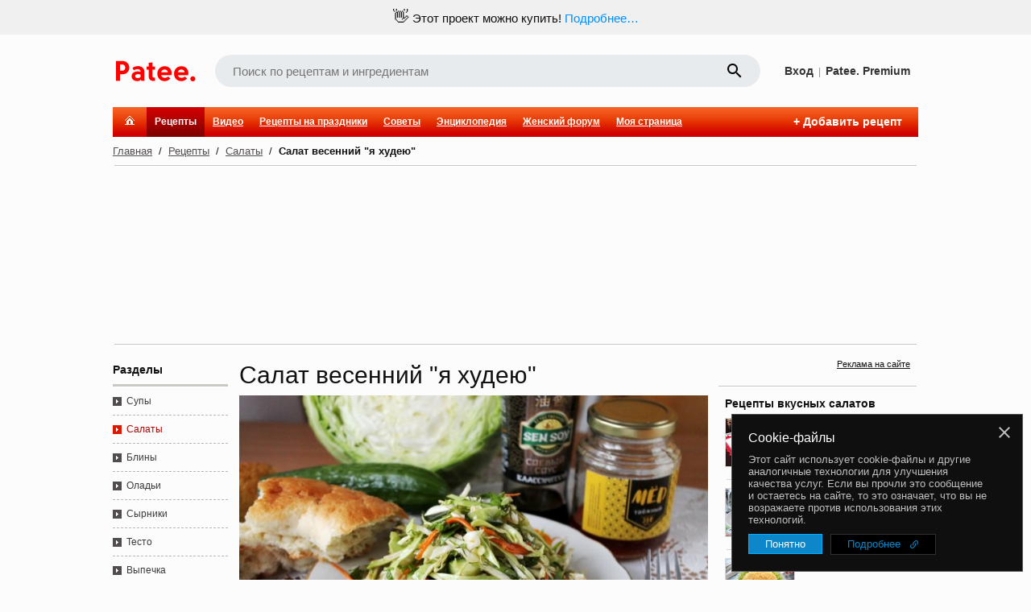

--- FILE ---
content_type: text/html; charset=utf-8
request_url: https://www.google.com/recaptcha/enterprise/anchor?ar=1&k=6LckmIUaAAAAACLx0ROb2PcgPDHPaHoHgHzCjbnB&co=aHR0cHM6Ly93d3cucGF0ZWUucnU6NDQz&hl=en&v=PoyoqOPhxBO7pBk68S4YbpHZ&size=invisible&anchor-ms=20000&execute-ms=30000&cb=3cud1cegtw15
body_size: 48780
content:
<!DOCTYPE HTML><html dir="ltr" lang="en"><head><meta http-equiv="Content-Type" content="text/html; charset=UTF-8">
<meta http-equiv="X-UA-Compatible" content="IE=edge">
<title>reCAPTCHA</title>
<style type="text/css">
/* cyrillic-ext */
@font-face {
  font-family: 'Roboto';
  font-style: normal;
  font-weight: 400;
  font-stretch: 100%;
  src: url(//fonts.gstatic.com/s/roboto/v48/KFO7CnqEu92Fr1ME7kSn66aGLdTylUAMa3GUBHMdazTgWw.woff2) format('woff2');
  unicode-range: U+0460-052F, U+1C80-1C8A, U+20B4, U+2DE0-2DFF, U+A640-A69F, U+FE2E-FE2F;
}
/* cyrillic */
@font-face {
  font-family: 'Roboto';
  font-style: normal;
  font-weight: 400;
  font-stretch: 100%;
  src: url(//fonts.gstatic.com/s/roboto/v48/KFO7CnqEu92Fr1ME7kSn66aGLdTylUAMa3iUBHMdazTgWw.woff2) format('woff2');
  unicode-range: U+0301, U+0400-045F, U+0490-0491, U+04B0-04B1, U+2116;
}
/* greek-ext */
@font-face {
  font-family: 'Roboto';
  font-style: normal;
  font-weight: 400;
  font-stretch: 100%;
  src: url(//fonts.gstatic.com/s/roboto/v48/KFO7CnqEu92Fr1ME7kSn66aGLdTylUAMa3CUBHMdazTgWw.woff2) format('woff2');
  unicode-range: U+1F00-1FFF;
}
/* greek */
@font-face {
  font-family: 'Roboto';
  font-style: normal;
  font-weight: 400;
  font-stretch: 100%;
  src: url(//fonts.gstatic.com/s/roboto/v48/KFO7CnqEu92Fr1ME7kSn66aGLdTylUAMa3-UBHMdazTgWw.woff2) format('woff2');
  unicode-range: U+0370-0377, U+037A-037F, U+0384-038A, U+038C, U+038E-03A1, U+03A3-03FF;
}
/* math */
@font-face {
  font-family: 'Roboto';
  font-style: normal;
  font-weight: 400;
  font-stretch: 100%;
  src: url(//fonts.gstatic.com/s/roboto/v48/KFO7CnqEu92Fr1ME7kSn66aGLdTylUAMawCUBHMdazTgWw.woff2) format('woff2');
  unicode-range: U+0302-0303, U+0305, U+0307-0308, U+0310, U+0312, U+0315, U+031A, U+0326-0327, U+032C, U+032F-0330, U+0332-0333, U+0338, U+033A, U+0346, U+034D, U+0391-03A1, U+03A3-03A9, U+03B1-03C9, U+03D1, U+03D5-03D6, U+03F0-03F1, U+03F4-03F5, U+2016-2017, U+2034-2038, U+203C, U+2040, U+2043, U+2047, U+2050, U+2057, U+205F, U+2070-2071, U+2074-208E, U+2090-209C, U+20D0-20DC, U+20E1, U+20E5-20EF, U+2100-2112, U+2114-2115, U+2117-2121, U+2123-214F, U+2190, U+2192, U+2194-21AE, U+21B0-21E5, U+21F1-21F2, U+21F4-2211, U+2213-2214, U+2216-22FF, U+2308-230B, U+2310, U+2319, U+231C-2321, U+2336-237A, U+237C, U+2395, U+239B-23B7, U+23D0, U+23DC-23E1, U+2474-2475, U+25AF, U+25B3, U+25B7, U+25BD, U+25C1, U+25CA, U+25CC, U+25FB, U+266D-266F, U+27C0-27FF, U+2900-2AFF, U+2B0E-2B11, U+2B30-2B4C, U+2BFE, U+3030, U+FF5B, U+FF5D, U+1D400-1D7FF, U+1EE00-1EEFF;
}
/* symbols */
@font-face {
  font-family: 'Roboto';
  font-style: normal;
  font-weight: 400;
  font-stretch: 100%;
  src: url(//fonts.gstatic.com/s/roboto/v48/KFO7CnqEu92Fr1ME7kSn66aGLdTylUAMaxKUBHMdazTgWw.woff2) format('woff2');
  unicode-range: U+0001-000C, U+000E-001F, U+007F-009F, U+20DD-20E0, U+20E2-20E4, U+2150-218F, U+2190, U+2192, U+2194-2199, U+21AF, U+21E6-21F0, U+21F3, U+2218-2219, U+2299, U+22C4-22C6, U+2300-243F, U+2440-244A, U+2460-24FF, U+25A0-27BF, U+2800-28FF, U+2921-2922, U+2981, U+29BF, U+29EB, U+2B00-2BFF, U+4DC0-4DFF, U+FFF9-FFFB, U+10140-1018E, U+10190-1019C, U+101A0, U+101D0-101FD, U+102E0-102FB, U+10E60-10E7E, U+1D2C0-1D2D3, U+1D2E0-1D37F, U+1F000-1F0FF, U+1F100-1F1AD, U+1F1E6-1F1FF, U+1F30D-1F30F, U+1F315, U+1F31C, U+1F31E, U+1F320-1F32C, U+1F336, U+1F378, U+1F37D, U+1F382, U+1F393-1F39F, U+1F3A7-1F3A8, U+1F3AC-1F3AF, U+1F3C2, U+1F3C4-1F3C6, U+1F3CA-1F3CE, U+1F3D4-1F3E0, U+1F3ED, U+1F3F1-1F3F3, U+1F3F5-1F3F7, U+1F408, U+1F415, U+1F41F, U+1F426, U+1F43F, U+1F441-1F442, U+1F444, U+1F446-1F449, U+1F44C-1F44E, U+1F453, U+1F46A, U+1F47D, U+1F4A3, U+1F4B0, U+1F4B3, U+1F4B9, U+1F4BB, U+1F4BF, U+1F4C8-1F4CB, U+1F4D6, U+1F4DA, U+1F4DF, U+1F4E3-1F4E6, U+1F4EA-1F4ED, U+1F4F7, U+1F4F9-1F4FB, U+1F4FD-1F4FE, U+1F503, U+1F507-1F50B, U+1F50D, U+1F512-1F513, U+1F53E-1F54A, U+1F54F-1F5FA, U+1F610, U+1F650-1F67F, U+1F687, U+1F68D, U+1F691, U+1F694, U+1F698, U+1F6AD, U+1F6B2, U+1F6B9-1F6BA, U+1F6BC, U+1F6C6-1F6CF, U+1F6D3-1F6D7, U+1F6E0-1F6EA, U+1F6F0-1F6F3, U+1F6F7-1F6FC, U+1F700-1F7FF, U+1F800-1F80B, U+1F810-1F847, U+1F850-1F859, U+1F860-1F887, U+1F890-1F8AD, U+1F8B0-1F8BB, U+1F8C0-1F8C1, U+1F900-1F90B, U+1F93B, U+1F946, U+1F984, U+1F996, U+1F9E9, U+1FA00-1FA6F, U+1FA70-1FA7C, U+1FA80-1FA89, U+1FA8F-1FAC6, U+1FACE-1FADC, U+1FADF-1FAE9, U+1FAF0-1FAF8, U+1FB00-1FBFF;
}
/* vietnamese */
@font-face {
  font-family: 'Roboto';
  font-style: normal;
  font-weight: 400;
  font-stretch: 100%;
  src: url(//fonts.gstatic.com/s/roboto/v48/KFO7CnqEu92Fr1ME7kSn66aGLdTylUAMa3OUBHMdazTgWw.woff2) format('woff2');
  unicode-range: U+0102-0103, U+0110-0111, U+0128-0129, U+0168-0169, U+01A0-01A1, U+01AF-01B0, U+0300-0301, U+0303-0304, U+0308-0309, U+0323, U+0329, U+1EA0-1EF9, U+20AB;
}
/* latin-ext */
@font-face {
  font-family: 'Roboto';
  font-style: normal;
  font-weight: 400;
  font-stretch: 100%;
  src: url(//fonts.gstatic.com/s/roboto/v48/KFO7CnqEu92Fr1ME7kSn66aGLdTylUAMa3KUBHMdazTgWw.woff2) format('woff2');
  unicode-range: U+0100-02BA, U+02BD-02C5, U+02C7-02CC, U+02CE-02D7, U+02DD-02FF, U+0304, U+0308, U+0329, U+1D00-1DBF, U+1E00-1E9F, U+1EF2-1EFF, U+2020, U+20A0-20AB, U+20AD-20C0, U+2113, U+2C60-2C7F, U+A720-A7FF;
}
/* latin */
@font-face {
  font-family: 'Roboto';
  font-style: normal;
  font-weight: 400;
  font-stretch: 100%;
  src: url(//fonts.gstatic.com/s/roboto/v48/KFO7CnqEu92Fr1ME7kSn66aGLdTylUAMa3yUBHMdazQ.woff2) format('woff2');
  unicode-range: U+0000-00FF, U+0131, U+0152-0153, U+02BB-02BC, U+02C6, U+02DA, U+02DC, U+0304, U+0308, U+0329, U+2000-206F, U+20AC, U+2122, U+2191, U+2193, U+2212, U+2215, U+FEFF, U+FFFD;
}
/* cyrillic-ext */
@font-face {
  font-family: 'Roboto';
  font-style: normal;
  font-weight: 500;
  font-stretch: 100%;
  src: url(//fonts.gstatic.com/s/roboto/v48/KFO7CnqEu92Fr1ME7kSn66aGLdTylUAMa3GUBHMdazTgWw.woff2) format('woff2');
  unicode-range: U+0460-052F, U+1C80-1C8A, U+20B4, U+2DE0-2DFF, U+A640-A69F, U+FE2E-FE2F;
}
/* cyrillic */
@font-face {
  font-family: 'Roboto';
  font-style: normal;
  font-weight: 500;
  font-stretch: 100%;
  src: url(//fonts.gstatic.com/s/roboto/v48/KFO7CnqEu92Fr1ME7kSn66aGLdTylUAMa3iUBHMdazTgWw.woff2) format('woff2');
  unicode-range: U+0301, U+0400-045F, U+0490-0491, U+04B0-04B1, U+2116;
}
/* greek-ext */
@font-face {
  font-family: 'Roboto';
  font-style: normal;
  font-weight: 500;
  font-stretch: 100%;
  src: url(//fonts.gstatic.com/s/roboto/v48/KFO7CnqEu92Fr1ME7kSn66aGLdTylUAMa3CUBHMdazTgWw.woff2) format('woff2');
  unicode-range: U+1F00-1FFF;
}
/* greek */
@font-face {
  font-family: 'Roboto';
  font-style: normal;
  font-weight: 500;
  font-stretch: 100%;
  src: url(//fonts.gstatic.com/s/roboto/v48/KFO7CnqEu92Fr1ME7kSn66aGLdTylUAMa3-UBHMdazTgWw.woff2) format('woff2');
  unicode-range: U+0370-0377, U+037A-037F, U+0384-038A, U+038C, U+038E-03A1, U+03A3-03FF;
}
/* math */
@font-face {
  font-family: 'Roboto';
  font-style: normal;
  font-weight: 500;
  font-stretch: 100%;
  src: url(//fonts.gstatic.com/s/roboto/v48/KFO7CnqEu92Fr1ME7kSn66aGLdTylUAMawCUBHMdazTgWw.woff2) format('woff2');
  unicode-range: U+0302-0303, U+0305, U+0307-0308, U+0310, U+0312, U+0315, U+031A, U+0326-0327, U+032C, U+032F-0330, U+0332-0333, U+0338, U+033A, U+0346, U+034D, U+0391-03A1, U+03A3-03A9, U+03B1-03C9, U+03D1, U+03D5-03D6, U+03F0-03F1, U+03F4-03F5, U+2016-2017, U+2034-2038, U+203C, U+2040, U+2043, U+2047, U+2050, U+2057, U+205F, U+2070-2071, U+2074-208E, U+2090-209C, U+20D0-20DC, U+20E1, U+20E5-20EF, U+2100-2112, U+2114-2115, U+2117-2121, U+2123-214F, U+2190, U+2192, U+2194-21AE, U+21B0-21E5, U+21F1-21F2, U+21F4-2211, U+2213-2214, U+2216-22FF, U+2308-230B, U+2310, U+2319, U+231C-2321, U+2336-237A, U+237C, U+2395, U+239B-23B7, U+23D0, U+23DC-23E1, U+2474-2475, U+25AF, U+25B3, U+25B7, U+25BD, U+25C1, U+25CA, U+25CC, U+25FB, U+266D-266F, U+27C0-27FF, U+2900-2AFF, U+2B0E-2B11, U+2B30-2B4C, U+2BFE, U+3030, U+FF5B, U+FF5D, U+1D400-1D7FF, U+1EE00-1EEFF;
}
/* symbols */
@font-face {
  font-family: 'Roboto';
  font-style: normal;
  font-weight: 500;
  font-stretch: 100%;
  src: url(//fonts.gstatic.com/s/roboto/v48/KFO7CnqEu92Fr1ME7kSn66aGLdTylUAMaxKUBHMdazTgWw.woff2) format('woff2');
  unicode-range: U+0001-000C, U+000E-001F, U+007F-009F, U+20DD-20E0, U+20E2-20E4, U+2150-218F, U+2190, U+2192, U+2194-2199, U+21AF, U+21E6-21F0, U+21F3, U+2218-2219, U+2299, U+22C4-22C6, U+2300-243F, U+2440-244A, U+2460-24FF, U+25A0-27BF, U+2800-28FF, U+2921-2922, U+2981, U+29BF, U+29EB, U+2B00-2BFF, U+4DC0-4DFF, U+FFF9-FFFB, U+10140-1018E, U+10190-1019C, U+101A0, U+101D0-101FD, U+102E0-102FB, U+10E60-10E7E, U+1D2C0-1D2D3, U+1D2E0-1D37F, U+1F000-1F0FF, U+1F100-1F1AD, U+1F1E6-1F1FF, U+1F30D-1F30F, U+1F315, U+1F31C, U+1F31E, U+1F320-1F32C, U+1F336, U+1F378, U+1F37D, U+1F382, U+1F393-1F39F, U+1F3A7-1F3A8, U+1F3AC-1F3AF, U+1F3C2, U+1F3C4-1F3C6, U+1F3CA-1F3CE, U+1F3D4-1F3E0, U+1F3ED, U+1F3F1-1F3F3, U+1F3F5-1F3F7, U+1F408, U+1F415, U+1F41F, U+1F426, U+1F43F, U+1F441-1F442, U+1F444, U+1F446-1F449, U+1F44C-1F44E, U+1F453, U+1F46A, U+1F47D, U+1F4A3, U+1F4B0, U+1F4B3, U+1F4B9, U+1F4BB, U+1F4BF, U+1F4C8-1F4CB, U+1F4D6, U+1F4DA, U+1F4DF, U+1F4E3-1F4E6, U+1F4EA-1F4ED, U+1F4F7, U+1F4F9-1F4FB, U+1F4FD-1F4FE, U+1F503, U+1F507-1F50B, U+1F50D, U+1F512-1F513, U+1F53E-1F54A, U+1F54F-1F5FA, U+1F610, U+1F650-1F67F, U+1F687, U+1F68D, U+1F691, U+1F694, U+1F698, U+1F6AD, U+1F6B2, U+1F6B9-1F6BA, U+1F6BC, U+1F6C6-1F6CF, U+1F6D3-1F6D7, U+1F6E0-1F6EA, U+1F6F0-1F6F3, U+1F6F7-1F6FC, U+1F700-1F7FF, U+1F800-1F80B, U+1F810-1F847, U+1F850-1F859, U+1F860-1F887, U+1F890-1F8AD, U+1F8B0-1F8BB, U+1F8C0-1F8C1, U+1F900-1F90B, U+1F93B, U+1F946, U+1F984, U+1F996, U+1F9E9, U+1FA00-1FA6F, U+1FA70-1FA7C, U+1FA80-1FA89, U+1FA8F-1FAC6, U+1FACE-1FADC, U+1FADF-1FAE9, U+1FAF0-1FAF8, U+1FB00-1FBFF;
}
/* vietnamese */
@font-face {
  font-family: 'Roboto';
  font-style: normal;
  font-weight: 500;
  font-stretch: 100%;
  src: url(//fonts.gstatic.com/s/roboto/v48/KFO7CnqEu92Fr1ME7kSn66aGLdTylUAMa3OUBHMdazTgWw.woff2) format('woff2');
  unicode-range: U+0102-0103, U+0110-0111, U+0128-0129, U+0168-0169, U+01A0-01A1, U+01AF-01B0, U+0300-0301, U+0303-0304, U+0308-0309, U+0323, U+0329, U+1EA0-1EF9, U+20AB;
}
/* latin-ext */
@font-face {
  font-family: 'Roboto';
  font-style: normal;
  font-weight: 500;
  font-stretch: 100%;
  src: url(//fonts.gstatic.com/s/roboto/v48/KFO7CnqEu92Fr1ME7kSn66aGLdTylUAMa3KUBHMdazTgWw.woff2) format('woff2');
  unicode-range: U+0100-02BA, U+02BD-02C5, U+02C7-02CC, U+02CE-02D7, U+02DD-02FF, U+0304, U+0308, U+0329, U+1D00-1DBF, U+1E00-1E9F, U+1EF2-1EFF, U+2020, U+20A0-20AB, U+20AD-20C0, U+2113, U+2C60-2C7F, U+A720-A7FF;
}
/* latin */
@font-face {
  font-family: 'Roboto';
  font-style: normal;
  font-weight: 500;
  font-stretch: 100%;
  src: url(//fonts.gstatic.com/s/roboto/v48/KFO7CnqEu92Fr1ME7kSn66aGLdTylUAMa3yUBHMdazQ.woff2) format('woff2');
  unicode-range: U+0000-00FF, U+0131, U+0152-0153, U+02BB-02BC, U+02C6, U+02DA, U+02DC, U+0304, U+0308, U+0329, U+2000-206F, U+20AC, U+2122, U+2191, U+2193, U+2212, U+2215, U+FEFF, U+FFFD;
}
/* cyrillic-ext */
@font-face {
  font-family: 'Roboto';
  font-style: normal;
  font-weight: 900;
  font-stretch: 100%;
  src: url(//fonts.gstatic.com/s/roboto/v48/KFO7CnqEu92Fr1ME7kSn66aGLdTylUAMa3GUBHMdazTgWw.woff2) format('woff2');
  unicode-range: U+0460-052F, U+1C80-1C8A, U+20B4, U+2DE0-2DFF, U+A640-A69F, U+FE2E-FE2F;
}
/* cyrillic */
@font-face {
  font-family: 'Roboto';
  font-style: normal;
  font-weight: 900;
  font-stretch: 100%;
  src: url(//fonts.gstatic.com/s/roboto/v48/KFO7CnqEu92Fr1ME7kSn66aGLdTylUAMa3iUBHMdazTgWw.woff2) format('woff2');
  unicode-range: U+0301, U+0400-045F, U+0490-0491, U+04B0-04B1, U+2116;
}
/* greek-ext */
@font-face {
  font-family: 'Roboto';
  font-style: normal;
  font-weight: 900;
  font-stretch: 100%;
  src: url(//fonts.gstatic.com/s/roboto/v48/KFO7CnqEu92Fr1ME7kSn66aGLdTylUAMa3CUBHMdazTgWw.woff2) format('woff2');
  unicode-range: U+1F00-1FFF;
}
/* greek */
@font-face {
  font-family: 'Roboto';
  font-style: normal;
  font-weight: 900;
  font-stretch: 100%;
  src: url(//fonts.gstatic.com/s/roboto/v48/KFO7CnqEu92Fr1ME7kSn66aGLdTylUAMa3-UBHMdazTgWw.woff2) format('woff2');
  unicode-range: U+0370-0377, U+037A-037F, U+0384-038A, U+038C, U+038E-03A1, U+03A3-03FF;
}
/* math */
@font-face {
  font-family: 'Roboto';
  font-style: normal;
  font-weight: 900;
  font-stretch: 100%;
  src: url(//fonts.gstatic.com/s/roboto/v48/KFO7CnqEu92Fr1ME7kSn66aGLdTylUAMawCUBHMdazTgWw.woff2) format('woff2');
  unicode-range: U+0302-0303, U+0305, U+0307-0308, U+0310, U+0312, U+0315, U+031A, U+0326-0327, U+032C, U+032F-0330, U+0332-0333, U+0338, U+033A, U+0346, U+034D, U+0391-03A1, U+03A3-03A9, U+03B1-03C9, U+03D1, U+03D5-03D6, U+03F0-03F1, U+03F4-03F5, U+2016-2017, U+2034-2038, U+203C, U+2040, U+2043, U+2047, U+2050, U+2057, U+205F, U+2070-2071, U+2074-208E, U+2090-209C, U+20D0-20DC, U+20E1, U+20E5-20EF, U+2100-2112, U+2114-2115, U+2117-2121, U+2123-214F, U+2190, U+2192, U+2194-21AE, U+21B0-21E5, U+21F1-21F2, U+21F4-2211, U+2213-2214, U+2216-22FF, U+2308-230B, U+2310, U+2319, U+231C-2321, U+2336-237A, U+237C, U+2395, U+239B-23B7, U+23D0, U+23DC-23E1, U+2474-2475, U+25AF, U+25B3, U+25B7, U+25BD, U+25C1, U+25CA, U+25CC, U+25FB, U+266D-266F, U+27C0-27FF, U+2900-2AFF, U+2B0E-2B11, U+2B30-2B4C, U+2BFE, U+3030, U+FF5B, U+FF5D, U+1D400-1D7FF, U+1EE00-1EEFF;
}
/* symbols */
@font-face {
  font-family: 'Roboto';
  font-style: normal;
  font-weight: 900;
  font-stretch: 100%;
  src: url(//fonts.gstatic.com/s/roboto/v48/KFO7CnqEu92Fr1ME7kSn66aGLdTylUAMaxKUBHMdazTgWw.woff2) format('woff2');
  unicode-range: U+0001-000C, U+000E-001F, U+007F-009F, U+20DD-20E0, U+20E2-20E4, U+2150-218F, U+2190, U+2192, U+2194-2199, U+21AF, U+21E6-21F0, U+21F3, U+2218-2219, U+2299, U+22C4-22C6, U+2300-243F, U+2440-244A, U+2460-24FF, U+25A0-27BF, U+2800-28FF, U+2921-2922, U+2981, U+29BF, U+29EB, U+2B00-2BFF, U+4DC0-4DFF, U+FFF9-FFFB, U+10140-1018E, U+10190-1019C, U+101A0, U+101D0-101FD, U+102E0-102FB, U+10E60-10E7E, U+1D2C0-1D2D3, U+1D2E0-1D37F, U+1F000-1F0FF, U+1F100-1F1AD, U+1F1E6-1F1FF, U+1F30D-1F30F, U+1F315, U+1F31C, U+1F31E, U+1F320-1F32C, U+1F336, U+1F378, U+1F37D, U+1F382, U+1F393-1F39F, U+1F3A7-1F3A8, U+1F3AC-1F3AF, U+1F3C2, U+1F3C4-1F3C6, U+1F3CA-1F3CE, U+1F3D4-1F3E0, U+1F3ED, U+1F3F1-1F3F3, U+1F3F5-1F3F7, U+1F408, U+1F415, U+1F41F, U+1F426, U+1F43F, U+1F441-1F442, U+1F444, U+1F446-1F449, U+1F44C-1F44E, U+1F453, U+1F46A, U+1F47D, U+1F4A3, U+1F4B0, U+1F4B3, U+1F4B9, U+1F4BB, U+1F4BF, U+1F4C8-1F4CB, U+1F4D6, U+1F4DA, U+1F4DF, U+1F4E3-1F4E6, U+1F4EA-1F4ED, U+1F4F7, U+1F4F9-1F4FB, U+1F4FD-1F4FE, U+1F503, U+1F507-1F50B, U+1F50D, U+1F512-1F513, U+1F53E-1F54A, U+1F54F-1F5FA, U+1F610, U+1F650-1F67F, U+1F687, U+1F68D, U+1F691, U+1F694, U+1F698, U+1F6AD, U+1F6B2, U+1F6B9-1F6BA, U+1F6BC, U+1F6C6-1F6CF, U+1F6D3-1F6D7, U+1F6E0-1F6EA, U+1F6F0-1F6F3, U+1F6F7-1F6FC, U+1F700-1F7FF, U+1F800-1F80B, U+1F810-1F847, U+1F850-1F859, U+1F860-1F887, U+1F890-1F8AD, U+1F8B0-1F8BB, U+1F8C0-1F8C1, U+1F900-1F90B, U+1F93B, U+1F946, U+1F984, U+1F996, U+1F9E9, U+1FA00-1FA6F, U+1FA70-1FA7C, U+1FA80-1FA89, U+1FA8F-1FAC6, U+1FACE-1FADC, U+1FADF-1FAE9, U+1FAF0-1FAF8, U+1FB00-1FBFF;
}
/* vietnamese */
@font-face {
  font-family: 'Roboto';
  font-style: normal;
  font-weight: 900;
  font-stretch: 100%;
  src: url(//fonts.gstatic.com/s/roboto/v48/KFO7CnqEu92Fr1ME7kSn66aGLdTylUAMa3OUBHMdazTgWw.woff2) format('woff2');
  unicode-range: U+0102-0103, U+0110-0111, U+0128-0129, U+0168-0169, U+01A0-01A1, U+01AF-01B0, U+0300-0301, U+0303-0304, U+0308-0309, U+0323, U+0329, U+1EA0-1EF9, U+20AB;
}
/* latin-ext */
@font-face {
  font-family: 'Roboto';
  font-style: normal;
  font-weight: 900;
  font-stretch: 100%;
  src: url(//fonts.gstatic.com/s/roboto/v48/KFO7CnqEu92Fr1ME7kSn66aGLdTylUAMa3KUBHMdazTgWw.woff2) format('woff2');
  unicode-range: U+0100-02BA, U+02BD-02C5, U+02C7-02CC, U+02CE-02D7, U+02DD-02FF, U+0304, U+0308, U+0329, U+1D00-1DBF, U+1E00-1E9F, U+1EF2-1EFF, U+2020, U+20A0-20AB, U+20AD-20C0, U+2113, U+2C60-2C7F, U+A720-A7FF;
}
/* latin */
@font-face {
  font-family: 'Roboto';
  font-style: normal;
  font-weight: 900;
  font-stretch: 100%;
  src: url(//fonts.gstatic.com/s/roboto/v48/KFO7CnqEu92Fr1ME7kSn66aGLdTylUAMa3yUBHMdazQ.woff2) format('woff2');
  unicode-range: U+0000-00FF, U+0131, U+0152-0153, U+02BB-02BC, U+02C6, U+02DA, U+02DC, U+0304, U+0308, U+0329, U+2000-206F, U+20AC, U+2122, U+2191, U+2193, U+2212, U+2215, U+FEFF, U+FFFD;
}

</style>
<link rel="stylesheet" type="text/css" href="https://www.gstatic.com/recaptcha/releases/PoyoqOPhxBO7pBk68S4YbpHZ/styles__ltr.css">
<script nonce="cykNIlYbjs7sZo6WhocMEg" type="text/javascript">window['__recaptcha_api'] = 'https://www.google.com/recaptcha/enterprise/';</script>
<script type="text/javascript" src="https://www.gstatic.com/recaptcha/releases/PoyoqOPhxBO7pBk68S4YbpHZ/recaptcha__en.js" nonce="cykNIlYbjs7sZo6WhocMEg">
      
    </script></head>
<body><div id="rc-anchor-alert" class="rc-anchor-alert"></div>
<input type="hidden" id="recaptcha-token" value="[base64]">
<script type="text/javascript" nonce="cykNIlYbjs7sZo6WhocMEg">
      recaptcha.anchor.Main.init("[\x22ainput\x22,[\x22bgdata\x22,\x22\x22,\[base64]/[base64]/[base64]/[base64]/[base64]/UltsKytdPUU6KEU8MjA0OD9SW2wrK109RT4+NnwxOTI6KChFJjY0NTEyKT09NTUyOTYmJk0rMTxjLmxlbmd0aCYmKGMuY2hhckNvZGVBdChNKzEpJjY0NTEyKT09NTYzMjA/[base64]/[base64]/[base64]/[base64]/[base64]/[base64]/[base64]\x22,\[base64]\\u003d\x22,\x22aDzDhRIUw7h8w77DvMKwAcOATwcpw7zCnmdww7HDgsOqwozCrkErfQPCgcKEw5ZuBXZWMcKHFB9jw7lxwpwpYnnDusOzMMO5wrh9w4hgwqc1w5pKwownw4/CrUnCnGogAMOAOxkoacOEK8O+AQTCtS4BH1dFNTclF8K+wp9qw48KwpDDtsOhL8KoNsOsw4rCoMOHbETDqcKRw7vDhAw0wp5mw5nCpcKgPMKfDsOEPwBewrVgdsONDn8gwpjDqRLDknJ5wrpFCCDDmsKhAXVvPCfDg8OGwr0fL8KGw5rCrMOLw4zDrScbVm/CuMK8wrLDvE4/woPDmsOpwoQnwpbDssKhwrbClMKiVT4DwpbChlHDmHoiwqvCjcKzwpY/FsKjw5dcK8KqwrMMF8KvwqDCpcKPXMOkFcKUw5nCnUrDhcK3w6onRcOrKsK/[base64]/[base64]/WDrCo8KnwoIqwrB3wqrClsKYw5rDiklzazB9w6JFG3wFRCPDmcKwwqt4cENWc3ohwr3CnH3Dk3zDlhTCpj/Do8K7QCoFw6nDnh1Uw53Cv8OYAhPDlcOXeMK7wox3SsKWw5BVOBXDrm7DnXHDoFpXwrxFw6crZ8KVw7kfwppPMhVXw6vCtjnDsWEvw6xqUCnClcKgfDIJwowsS8OaacOgwp3DucKqU11swrg1wr0oAcO9w5I9HsK/w5tfT8Kfwo1JVsOiwpwrPsK8F8OXDsKnC8OdTsOsISHCgcKyw79FwrfDqiPChETCiMK8woE0e0khJ2PCg8OEwrjDlhzChsK1SMKAERACWsKKwrtOAMO3wqwWXMO7wqZBS8OREsO0w5YFL8K9GcOkwp7Cl258w64GT2nDnnfCi8KNwo/DnHYLIAzDocOuwqUJw5XCmsOww7bDu3fClRUtFEoiH8OOwqtPeMOPw6TCt8OfT8KJKMKLwpMLwoDDiXXChcKQeF4XPiTDisKwB8OiwqLDlcKdahfCnDPDk0JAw4jCjsOew7IHwqfCoyXDkn/DjxBIUkwqO8KmZsO3cMOFw5Aywo1aDSTDvFUGw5trVlXDhcObwrZtQMKMwrk/[base64]/Cp8Klwrdbw4R4wrQ/[base64]/DvRjDn8KEw47DgsOoFcO5w6bDosOgwpjCizg5wostK8KMwqFCwopTw4HDi8O/FVDCgFXCmghzwpsJF8Ouwp/DuMKyX8OFw5PCtsKww5xLVAXDrsKnwonClMODYFfDiFlxwoTDjnYhwpHCpi/CvlV7YFxhcMKBOR1KQk7DhULCs8Ojw6rCocOuD1PCtxHColcSdC7CkMO4w7VGw519wqlxwrJeNgXChlbDgcOQRcO1A8K2dxw+wp/CulFYwp7CrGjCmsKeScOuRS/[base64]/woBSwr0wU8KLwrzCmMOowpYIIMKkWcOzKzrDtcK+wqnDosKiwpfCml57KsKswrrCu1M2w5PDosOOUMOvw6vCnsOVQG4Uw5DCpSdSwq7CksKpJ0cwUsKgQ2XDhMKDwp/DnhwHOsK+LCPCpsKzWC8dasOETUJLw5fCh2s5w5ltIV7Dm8Kow7fDjMONw77DocOVcsOPw6rCscKSU8KNw5PDhsKowoDDhWQ7EsOAw5XDn8OIw7oaCCYpVcOWw6XDsjltw4xRwqPDrVdfwoLDnSbCssK/w7fDt8OvwqLCk8KPU8OJIcKldMKbw793wptCwrFEwqjCkcKFw4ElesKoSDPCkT3CjjXDhcKawpXChU3CvMKzV2VxPg3CvzLDq8OMIMKQeVHCg8KRBHQnfMORZljCqsKUI8Oaw6geemMAw5nDisKvwqHDtxYwwoLDs8KOO8Kie8OrXjnDo3ZpXj/[base64]/wo9XLTnDuzoXwoTCpMKzw4lQTsK5TRDDkD3DoMOjw68zdcKew4RsBcOlwpbDocOzw6jCocKbw54Pwo5wScOZwogPwrvChmZ1GsKTw4DCtSJewp3ChsOVFCtpw7tkwpLClMKAwrZMAcKDwrYkwqTDl8OKBsKQRMOqw5BNXQDCrcOxwoxgIz7CnDfCp3ZNw5/Dt2lvwq3Cu8ORJsK3NzMDwrfDhMKtIRTDosKhJVXDnkbDrz/Dgg91VMKVGcKOTMOYw4l5wqkOwr/[base64]/DrMKJw705Ui8ywrMFw43CrsKxUcKGwovDtcK/w7QKw6XCgcOUwpcxJ8KlwqIEw47ChyACEh8Bw6jDkmMCw6/CjMKkHsOGwp5fKsOPcsO4wokjwpfDkMOZwobDiTXDoAPDrQrDnCLCmMOHXG3DscOHwoRZZE7DgAjCpWbCiRXDix8JwoLClcKxOHAfwpQsw7vDj8ORwrMXHMKhFcKpw7UZwo1aQsK7w7/[base64]/[base64]/EjTDmMKyw4d6NMOfwr3DuUhhBsOLwrPCo8OOwqXDqQ8vVsKSGsKlwoY8J1ckw7MHwpzDqMKMwrc+f2fChUPDosKfw5JpwpZZwqHCigJXHsOvTAhowoHDoWXDu8Ovw4FnwpTCi8OmKmB1RMOKw57DvsKRZsKGw6Zhw4hww7l+NsOyw43Cm8ORw4/Cv8OYwqcgBMOWMGLCgyFpwr9mw51LAsKZAg1TJyDDqMK8YgZrPmBDwq0GwrLCmzjCm3VZwpMmL8OzRsOxwrtlUcOdHEVBwovDnMKPcMOnwpnDiEh2MMKKw6TCq8OwfhTCpcOtRsOjwrvDsMKuPMKHUsO6w5TDgEAaw4wfw6vCumFBWMOBSilzwq/CnwXCnMOhTcO7Q8OBw5HCvcOzZMKZwqbDmMOtwqoUWHAEwoTCssKXw65NbMO6e8Kiwpt/RcK1wpsQw6XDpMOMV8KMwqnCs8KbUCPDnFrDq8OTw7/[base64]/PlwhR1PCthHDosOVwp7CgMKYa1bCi3nDt8OqFsO7wpzCuUUSw684EMKzRC9cf8Kxw5YNwqPDpT1cLMKlMRNpw5rDs8KiwqXDvsKqwp/[base64]/CksOdw5LCgMOAw7LChMKlSFnDuMOBwrnDnsO+JxImw5h+FFJTIMOiPcODQsKKwqhpw6N5ORQRwoXDqVxKwqoDw5bCshw5wrHCksONwonCjTgDVgx7fAzCvsOgKzQ9wqhyScOJw6xLdMO4NcKWw4TCoiXDpcOhw7jCripbwq/DiyDCmsKbSsKpw6vCijpAw5lzQcOOwpQTXk3DuFAaMMOiwqvCq8OZw5LDtF9/wqZheHfDhTTCnFLDtMO0XAQow6HDusOAw4TDvMKzwpnCqcOEGw7CiMKJw5vDuFYRwr/Cl1nDt8Opd8K3wpvCjMKmVwHDs1/CicOjFsKrwpjCqjlgwrjCrMKlw7oxN8KXQWTCtMK0MkZ1w5rCjylIW8O6wqJYecKHw4lXwo4kw6USwqg+VcKhw6PDncOLwrrDhMKHA3/Ds3rDvVXChjNhwr3CuQ8GZ8KXw4Y/TMO5Py08X2JEW8KhwpHDlMKkwqfCrsKyCcKGDGsRaMOYeXsOwqXDtsOTw4bCoMOUw7Ifw6tCKcOfwqbDsSPDkSMkwqRMw4tpwovCo2MiAVZNwq4Bw6/Ct8K0RU4qVMOTw55rIGAEwqQ7woFTAks/[base64]/Chjgdw67CuMOIGT3Dk0vDpMKFw4/Du13DrVt6CsKScj/CkGfDq8OrwoYMRcK+MBNje8O4w7bCgQvCpMKaKMKAwrTDuMKBwod6V3XDsx/DjAovwr1dworDocO9w6XCgcOowovDrRZcUcKEQHorYmLDnHgAwrXDgEjCsGDCrsOSwoxUw6coM8OJesOlTsKEw5pkZVTDn8O3w41ZfsKjaTTCh8OrwqzCpcOyCjLCvDxdd8KtwrjDhEbCj3zDmSLDt8K/aMOowpF+DsOmWjZGGMOXw73DmcKGwrhYCGfDtMOVwqjDoHPDsxPDqgY1ZMO2EMKIw5PCs8O2wrXCqyvDjMOBGMKGJH7CpsKpwodqaVrDsibCtMKrWANbw5Bzw4Bpwolgw6nCoMO4XMOjw7bDoMOdbA4Rwo89w6MzQcO/K19vwph9wofCm8OjIw5+KcOlwovChcO/w7LCng4vKsOuK8KnTyQGVmbCo28Zw7LDicOUwrjChsKaw4fDmsK6wpgVwrvDhC8HwroMGR5JbcKHw6nDkCHCoRrCqXJ6wqrCrsO5N2rCmHtdTV/CkmXCmVJaw5tYw47DmMKTw5zDslLDuMKTw7zCqMKtw4JNNMO6OsO5F2B7N3lYfsK6w5J2w4B/woQvw70xw7JFwqwqw73Ds8ObACoUwpRvZiPDo8KZBsK8w7jCusKkGcOLCz/DjBPCp8KWYR7CvsKUwrfDrsOtS8KbWsO8J8KVUxzCrMKaVglowo9JOMOiw5IuwrzDu8KgMht7wqMnQMKifMOnHyTDvEvDo8KuPMKCUMOzT8KDQmV8wrApwoQ4w6lbcsKQw6TCt03DgMOQw53CksKMw4jCvsKqw5DCncKlw5/DhUpvdjFmc8Kgw5Q+PWnCpRzDljfDmcKxQMKkw78MLcKrEMKlccKXYklVMsOaLllvdTTDhCLCvh4vMsOHw4jDu8Otw7Q6TWrDkn47wqDDhj3Cp0ZPwoLDmcKKDhjDrE7CpMOgIzDDoF/CnMKyAMO7WMOtw6DDrsODwr0Pw5vCkcOfSSLDrB7CgFrCk0s4w4DDmk8uSXwTD8OcZ8Kww6jDgcKFH8OjwrQZNsOswprDnsKLw7nDk8KwwobCiwnCghLClEJOPXTDtW/[base64]/[base64]/[base64]/DoWrCpMO1LcOtwpRww5B8wp52w6Unw5UIw7TDn8KNcsK+wr3CmsK7DcKeWMK9PcKyVcOhw4PDjVRJw5MgwpZ4wpjClnvDp2bCvgTDmlnChiPChHAkOVkTwrDCvxfDksKDMi8QCCHDrsKqbD7Drh3DuDfCosKJw6jDmcKRMkvDkQ4owo88w7lTwo5HwqMNacKJCmAtAQ/CvcKGwrQkw6swFMKUwohtw5XCsW7Cp8KhKsKaw43Co8OpT8KewpjCr8OZc8OWdcOVw4XDnsOawoUAw7I8wr7DkkASwqnChSrDjsKhwrdVw47CjcOLU3LDvsOXPCXDvF/CrcKjLSvClcONw5XDt1o2woVcw75WEsKWDkoIWSsYw7Fywr3DtRx7T8OIIcONVsOtw7nCmMO1HyDCrMO3csKdCcKzwq80wr9+wq/CusOVw65WwozDqsKywqILwrbDsFLCkB0rwrcXwolyw4TDgnNab8ORw5XCrMOzE1ohHcKvw70gwoPCpWMgwpLDoMOCwoDCnsKrwqzCrcKaBsKFwp0Ywro/wo8Dw4DDvz4Fw7zCkgTDskjDsTdRZ8O2wpFew5QBVsKfwr/DtMKAeQvCjhkpSS7CusOxGsKZwrbCihTCr0JJY8KxwqhLw4h4DiwBw77DjsK+W8O+Y8OswrJNwq3CulHCiMK4ezDDlwjDt8Kjw4UzYGbDlUtTwpQqw6gxLVnDrcOow7RvB17CpcKLSwXDp0Qowp7CgQHCqE3CuigowrzDojDDogchK2Zow4fCkS/[base64]/DsxbChsKyW2/DicKbw7nDk8K+w6jDgsO6NhHCiG/DisONwpXCp8OXXcK3w4HDvVkyAE0bHMOCaUpgOcKsGcORJEV0w5jCj8O+dMKDfXoiwoDDtBASw4cyWcKrwqLCi30hw78OH8K1wr/CicOOw5bCkMKzKcKZSRRmMW3DksOvw6FFwoF0E0Qpwr7Ct3jDgMKRwozCtsOUwqjDmsOqwrEXBMKZelrDrBXDhcO6wpl8McKjIWrCiALDnMONw6jDrcKbQRvCq8KKGD/CsC05dMOhw7DCv8Ktw6VTIE1IN0vCuMKqwrszUMOQRGDDtMK0M1vCo8OmwqJEcsKGQMKJJsKae8OOwrVBwonCiV4EwqEcw7bDkQ8bwr3ClGMRwobDtH5MJsOUwrU+w53DnVPCumc8wr/ClcOPw7PCmcKkw5RqGW9eZF/CoDBwUcKnQVnDncKRQxJ4Q8OjwocdAwEFcsOuw67DtRbCuMONZsOYUMOxZMKkw7peXzoSey8yUi5wwqDDi299FwV8w4ppwpI5w7HDjHl/dD9EF0/DhMOdw6BpDjM0asKVwqfDvzzDtMO1CW3DuTZ1PiVdwoTChg86wqE5fg3CiMO7woXDqDLCmB3DgHQLwrHDk8KVw7diw7teWBfCkMK9w73CjMO2ecO/XcO+wq5WwosTXRfCkcKlwovChHMNe3jDrcOgS8KPwqdmw77CoRdnL8OVIcKVVEzCgUc/EWTDgVXDisOVwqA3dsKYYcKlw4REGcK7IsOhw4HDrVbCl8OVw4gRZMKvZSkpOMOJw6XCosKlw7rCkUVww45nwo7CjUQEL3Zdw6zChy7DtmgIZhw4KAtTw6XDlBZRJCBxWsKNw4gjw5LCi8O7ZcOOwrNCJsKdOsKNeGd4wrLDuS/Cq8O8wqjCvFbCvUnDlD5IVhkNTTYeb8KqwoBUwpl4FxgAwqfCugEdwqjDmnFowo1dFEnCjWguw4bCkcKGw4dxDGXCun7DqcOHN8KIwqzChkIBIsKkwpvDg8K3IUgmworCoMO8ZsOnwqXDtwvDoFISVsKLwqfDsMO1ZsKEwr0Mw54OJ3LCs8KnZDM/IgLCgnLDqMKlw6zCmsObw4jCu8ODasK7wo/CpRzDjyTCmE4mwpLCssO/[base64]/[base64]/MD3ClGw9wrdew4F9w5tECcOADAJNw4LCg8KTw4DCrAbClULCkDfClCTCnSV9RcOmBkFSC8KpwozDqwkQw4PCpSzDq8KlJMKZAkbDi8KYw7vCpj/Dqxd9w4rCvx5SVVFmw7xOEsKvMMKBw4TCpHDCu0bCvcK+VsKcMVl1SiNVw6nDp8OCwrHCkE9bGALDiQEONMOrTA9rUxHDs2jDqg5RwrFlwrpyVsKJwrg2w4NZwp09bsOHbjIWPgjDonfDtxJuBAJgAATDh8K/woo9w6TDrcKTw6VowqPDrcK1OQB/wrvClwrCpSxjccOLIMK/wpvCh8OQwpHCjsOgX3zDrsO7R1nDnyMYR1t1wqVXwrEnw7XCq8KOwrbCo8KtwoQZBBDCrlpNw43CqcKmeRVDw6t/wqB2w5bClcKww6rDn8OsRRxHwq4Tw7heNgDCmMO8w7Mnw7d1wpM9YB/DiMKWJScOJBrCmsK9Q8OFwoDDjsOZcMKbwogJG8KkwoQwwrjCqcKQdCddwq8Hwod6wpk6w63DoMKSf8Kdwow4WSXConEnw4AJNzcHwqshw5HDrsO6w7zDrcK0w6MFwrB/HFPDiMKowovDuE7CscORS8K8w47CtcKod8KXOMOMeDbDp8O1aULDgsO+AsOjNW7CocO8MsKewoxbQMKLw6fCgltOwpoLSA4awp3DjmPDssOHwqvDpcOVEA9Sw4zDlsOdw4rCk3rCuB9nwrZ2e8OibcORw5bDi8KHwr/[base64]/CnRvDjMKdf3gicBw2KC3CpcKgE8Orw5p8EMKcw5xkKX3CoAXClnLCp1zCtcOrXjnCpcOFAsKjw755dsKIK07Ck8KCDXwxfMKaZnNAw6Q1Q8K0T3bDj8OOwqLDhRUwcMOMVStsw70ww4/CssKFOcKIBMKNw4UHwrnDpsKgw4jDtFcgB8ONwoRKwonDq14iwpnDlDvCrcKowoM6wrTDkArDvwhiw5hxVcKrw5vCp3bDv8Kkwp/DjMOfw4QzCsOxwog/MMKKU8KpQ8KJwqLDsidZw65Jbh8qE0U+TizDhcK4LxrCssOYT8OBw4fCrB7DvMKOdkoHBMObQj9JaMOGNizDrQ8eA8KWw7PCrMK5EEfDrEPDmMO2wpjCpcKDbMKtw4TCgjnCusOhw4Fhwp43MT/CnWwxwoMmw4hiPR1owrLClsO2JMOcTgnDv2E3w5jDtMKaw5DCv0V8wrXCisKzVMKdWixxUkfDv1UET8KEwoPDmRMrOldvBwTClEnCqUQOwrEHDFXCowjCvEdzAcOPw6HCt1TDnMOIYXVDw6R/IHpKw7rCicO/w647woQmw71CwoDDnhsMRgrCjVYCbMKdBsK1wqzDoDrChAjCjgwafcOzwotMDjjCtMOawqXCiTLCnMOpw4nDjWROACXChyrDn8KowqRJw4/CrlRewrLDoEB5w7rDglYeOMKYQsO/IcKcwrd0w5HDosKVHFPDiBvDuSnClUzDn2nDtl/CsSLCnMKqLsKMF8K8OMKlQBzCu1RGwrzCtnIqNG0XNSXDhVvDtS/[base64]/DucOOUsKnw6bCt8K0w75gGcKkLMO9w6U/wrppw5Vpwqhmwq/DtsOcw7fDqGg4bMKKI8Ksw6NNwpPCqMK4w4oYWSZvw5/[base64]/woPCmsOqwqceKFJIw6LDnn3CusKRwpUcYcK0WMKwwrnDr2/[base64]/DnMKqw4PCmF7DnMK5wqZCZnVvwoF6w41GZ17Ch8Oiw7x3w68jHj7Dk8KJWcK8Zlovwo9VF0fDg8Kmw57Ds8KcT3XCsFrCv8KpQcOaEcKrw5bDncKIORMRwqTCjMKeV8K9QgvDvlzCkcKMw6YTD3XDgj/[base64]/UsOZa8Oww5Z0wobDglDDlMKbw5DCk1DCpsOsEW/Ci8KQMsK0MMOXw5TDqQRTNsKZwpzDlcOFN8KywqZPw7fClBQuw6AybsKgwqTCvcOyZMOzWWfCk08WeXhOdCXDgTTCicKyJ3Y4wqPDrFZawpDDj8OZw5/ClMOyPk7Cim7Dhx7DqHBgIcOYDTYDwrTDgsOoIsKGA2MzFMKlw6k8w5PDp8KeXcKGTGbDsz7CoMKMOcOeE8K/w5U4wq/CiBEwZsKUw68Uw5lJwqdew5B8w7MKwrHDicKtWVDDp0x5VwfCt0rDmD4KRzguw5Utw7TDsMKKwq8KesKXNQ1QGsOUMMKSDsK7wphIw49UFsOVDB5cwqHCuMKawoTDsDcJBn/CvUFiAsOYNWLCu3jCrmXCqsKEJsOOw53CnsKOfcOXdEPCjsO5wrl1wrE3aMOkwo3DtTvCt8KFdQxSwoUYwo/CkAHDmijDpAEjwr0XMVXCpcK+wpjDqsONEsO0w7zChHnDjThLPlnCqCR3YEx4w4XChsOZKcK/[base64]/DiXkmwprCmDdPZmHDrjHCuHjDisOPLcOjw4YbSSXDjz/CqBnCoDnDilUkwoh1wrxXw73CoSfDiBfCkMOiR1bDiGnDu8KQCsKaNCN8G3zDqycrwpfCkMOkw7nCnMOCwrfDqTXCpELDkG3DsT3CkcK+QsKWw4l0wo5pKnllwqDDlVF/w4NxHERqwpFnWsK4TxLCvVYTwoY2VcOiIcO3wpJCw7rCvsKqJcKoEcOkXnISw47ClcKhGG0bf8Kgwodrwq3DsSbCtk/DncKcw5M1VABQbysmw5VDw5gMw4Bxw5BqN1k8N0XChyUBw5l4w5ZTwqPCpcO3w4XCpwjCgMK/DWPDuzjDgcOMwptnwo9NHz3Cm8KgOilTdGhqJj/Dg2dKw6fDkMOaOMO6CcK0WD0gw7o9wpPDicO9wqhWPMOkwrh/ZcOpw78bw7kODxcXw6zCk8OgwpnCosKuOsOfw4odwq/DhsOywq9rw4YZw7XDsGotMBDDsMKBd8Kdw6l7T8OrdMK9WzPDp8OGblcsw5XCgcK1XsKiEznDpB/Cq8KRdsK4HsOrQ8Oswo1Xw47Djk92w70FUcOnwoPDp8KvfgR4wpPCnMO5dcONan4Aw4RJZMOGwoRCOcKTMsOKwpwtw6TDu28SfsKuJsKeaRnDsMKNBsOQw7jCp1MKKHoZMngnXS8Uw5/[base64]/FX17w4nDoMKhQXbCu3oqTzrCgX5hQsKpUcKZw4s0UFttwpEZw6rCqwfCgsK/woZ7aGjDosKDCHHCmCA9w5p2MRNrCDxQwq7DmMO4w7LChcKPwrjCk1rCh1p8P8O9wpFJesKfPGfChWA3wq3CrsKTwpvDsMOlw57DrCrCvy/[base64]/Dgl7CvMOUecKOSsKyw43Dh8OYw7QnwrTCvTLCisKVw7/Cq2/[base64]/[base64]/[base64]/[base64]/FMKtWcORw6zCoMKMw7vDqMKXBGIlLDdQw6XDqMOuJW/CigpPGsOjf8Obw4XCo8KpAMOxB8KxwpjDg8KBworDt8OneBRVw7wVwpM7Z8KLHMOmOMKVw6N4CsOuB0HCvw7CgsKYw6FXSE7CumPCtsKcPcKZCMOYHsK7w4BZOsK+TT8YWg/DiHrDmcKlw4cjEVTDoiFncAZBUlU9FsO9wrnCvcO7DcOiSxZuM1/CkMOFU8OdOsKSwqcnUcOcwpNDKsO4wpI9MwRRB3YfKmE0UcKgLFfCq0fCvAgRw6pcwp/ClcOqEUI1woZoTsKZwp/CoMK8w53CjcOEw7nDu8OPJcO+wo86wrfCtFPCgcKvNMOTecODbwDCnWFTw70eWsO7wrLDgGkDwrk+YMKdFQTDm8OEw5trwoHCvGgiw4LChllYw6LDsCMXwq0+w7t8BGHCkMKmAsOyw4giwo/[base64]/w7fCncKPwp4KwoHCm2R0EsKTRyXDtcKIOsOJwqIZw4Q2QlzDoMKHEwzCrWVAw7QxTcOvwrjDvTnClMKAwptJw57DkBoswr04w7DDvUzDg13DpMOywr/[base64]/Cj0jDkDk7w4zDjRrDpwvDisOvU8OERsO8X1A1wopkwr8FwqrDmg5Hbignwo9rKcOrHWAcwoTCvGMAQAHCkMOgccObw45CwrLCqcOAdMORw6DDsMKLJiHCgsKOJMOIw4/DsG5mw4Ipw5zDgMKvenIrwoLDojUiw7DDq2nCiUwJSWzCoMKiw7zCnypMw5rDtsKTKEtrw5/Dsn0Jwp7Dol1dw7PDhMKrNMKzwpNKwo0oQsOFMRfDvMO/acOZTBfDkk5gDmpvGlDDm0ljL3HDrcODLVk/w5pxwpQKG0poHcOvwpfCg0PCg8Kjbx3Cr8KIDXsNwo1Fwo83S8K2M8KiwoQXwp3DqsOGw5w7w7tvwp9qRhLCqSvCkMKxCHcsw7DCjjrCqMKNwrIyc8OEw7TDqiIwWMK1fF/CisOce8Oow5YcwqJpw6F6w7kEHMO/HDoLwpo3w6bCisKSF2x2w5zDo2AmGcOiw77CkMONwq0OcUbDmcKhe8OpQGDCjADCiF7CjcK6TgTDpivDsVTDssKLw5fCiUNJUW96XnENRMKBO8Kpw57DtHTCh0gIw4TCpFhIJkPDlCXDk8O5worCrGoSUsORwqkTw6c2wqPCscOdw5pGZ8ORFXYfwoc7w6/CtMKIQXQEICwww795woZYwrbCgVjDsMONwo8Bf8KtwpXCmFHCi0TDn8KiezvDuTdkAwPDvMKdcik5fjTDvMOdThhlTcO1w5VJHsOmwq7CgArCiEB/w6EhAEZjwpYlclXDlFXCtQfDocONw5nCvCw4HkfCiVwlw4nCk8K2Pm5zEkzCt0hSa8Orwo/Cp33DtxnDlMO7w63Dvy3CtEnCssOEwqvDk8KTGsOXwot2F2sgQUHCk0HCnWgFwpDCucOMdV8+ScKCw5bCnWHCjXNJwrrDlTBkYMKQE0/CnCPCi8K+GcObJxTDtcOicsKbOMKmw4XCt3EcLznDnmwawqF5wqHDjcKEU8KzEcKLPsOQw7PDssOYwpd2wrIqw7DDqk3DgjM/Q2Rnw6wQw5/CqzN4bWIqZTJkwqtodHtSLMOgwo7CgzvCgwQKSMK8w6N0wp0gw7vDu8Olwr05Bk7DoMKbJ1fCo0EiwqB6wrLCgMKqV8Kyw6p7worCg19rK8Olw5vDukfDpx/DvMK+w6ZPwqpuBHl6wo/[base64]/DjCfCpsKzwppvwrQGwr7CuyQAIXvCkH8gPMOJHF5rVMKzMMKEwr7DhsOsw7rDgAwlScOOwq3DksOsfgHCuBUPwqbDl8O3A8OMC1I6wo3DtHhhQzYvwqsfwpM+bcO6N8K8CRnDpMKDZ2fDqsOWGXvDnMOJGj1SGS8/[base64]/CvMK/wrFpwqPCvcOIRiEQK8Ktw5bCuMK1wrJlIU9aSRJxwofDq8K0wr7Do8OAX8O0HcOUwrjDosO7TktewrN6w7AwUVB2w5bCpjrClEtGbcOyw5xTYV8Mw7zDo8KUQ1fCqnMCeGBkRsKBP8Kswr3DhMK0w6wSMcOkwpLDoMO8w6oaCUwCfcKVw64yQcKsCEzCiUHCsAI1VcO/wprDi2wyRVwrwr3DtUYIwrPDpHcSaWEaI8OaQSJ2w6XCsj/Cn8KiesKGw6zCnGVVwqVrfXsHDD7Cg8OMw55dwpfDn8O4ZGZHMsOcNBjDjX/DqMKzSmhrO33CrMKrIw1VfA0Ow6RAw6bDrT7DqMOyFcO8QGXCtcOJEwfCmsKcDTgrw4/Co3bDlMOZw6jDqMK8wotxw5rDkcOTPSfDrljDtkwRwpoowrTCjy9Cw6/[base64]/DuHnDssKtw7zCucKVM0HDgSbDjsO/w4U0wrTCoMKuwqFNwoELM2DDgGnCvVjDu8O4MsK0w5oLFRHDpMOlwqpLBjvDhcKRw53Dsg/CscO6w5bDoMOzd1h1dsOQJz/[base64]/Cl8OsFcO3wqPCgVQ/[base64]/YMONw6dGBlVDwrthw5Embg46HRLDt0tDB8KoelEgIFt6w4AALsOMw5zDh8OLNT0XwpdnDMKkBMOywpoPSA7Cs0U3LsK1Xz/Dl8OyEcOrwqBGPsKMw6HDtzo4w5Mqw6B+TsOTIUrCqsKYA8KFwpnDiMOUwrw6ajzChn3Dk2gjw4cjw6LCjcKfZF/DncO6P1fDrcOoY8KjHQ3Cmxxpw79WwrHCrBIFO8O1GDQAwpsjasKiwrXDonXCik7DnD7ChcKIwrHDssKefcO1ekIew7xdfUBHXMO8agrDpMOYO8KtwpRCESfDsWIHZ0fCgsK8w6gKYsKrZxdSw4d7wpErwpRIw6/DjHDCs8KLegsUNMKDcsKtSMOHfW4Jw7/DlBsTwowneFbDjMO8woEHBlJTw6N7w5/CssKEe8KvIy4vdW7CnsKZQMOobMOAU3QGGmzCscKcQcKrw7TDmijDiF94eFDDjhg7W14Iw4rDuzPDgzXDrXvCpMK/w4nDrMK6RcO4GcKgw5FIaVpoR8Kyw6LCicKlSMODDVNHKcOQw5Vqw7LDsTxTwoHDtsOOwrUvwrYhw4LCvjTDom/DiF7CscKRRMKGSjhlwqPDv1DDnzkrfEXCrz7CjcOMwqfDscO7Y30zwqDDiMOqdEHCqcKgw5VFw5pkQ8KLF8OUK8O5woNwUcOaw7NJwpvDoFRVKhBKDsKxw4EfbcO2XSd/BXAKD8KnUcOEw7IHw5N/w5BTV8O2a8KXIcORCGTCohcawpVGw67CmsKoZSxPaMKrwqYdEXvDhS3CvQDCrRZ4ABbCqx87XcKcA8KNTwjCk8KTwoXCj17DicOtw71vSTRNw4Fpw7/CojNUw43DnkQlTDjCqMKrFzsCw7JEwrgkw6vCpQlawojDgcKPHSAjBAB8w7Mcwr/Dkw4sccOXUSMvw4LCvMOORcOONGfCtcOSOsKSwoXDjsO/DD9wdVVQw7bCiQkZwqjCh8Kow7nCicOYQADDqHgvb2gFwpDDjMKTW25kwqbCpcOXVXorPcKaHkgZwqQtwrsUFMOIw44ww6PDiQHDh8OjK8O4UVA6Bh4zacO2wq0KC8Khw6Uywp17OBkbw4zCsWRMwrrCtF3Dl8KBQMK0wqF4OMKVH8O/RcOawrfDmntEwo7CocO1w5E6w57DlMO1w5XCq0TCr8OUw6o9MTvDisOPIyFmF8OYw6g4w7kvMQpawqlJwrxGbj/DixUUL8KQF8OtdsK/woQVw7ofwpvDjkRoQE/Dk1wTw7JZOyV1EsKaw6rDigdKZ3HCiWHCusOAH8O0w7nDgsO2FmMOTAwJaRXDmjbCu2XDploswo5Sw5svwqJdSVkWIMKzdgF7w64fNyDCkcKaBGbCtsOSU8K7dsKFwqPCucK8w6g9w4hNwrovdcOoUsK9w4jDhsOuwpY/[base64]/wqIdwq/Dr8KHw7XDicKUwqfDmcKBScK2wozDvnZDD8OWYcOiwr9Mw4TCv8OQfETCtsOkCCrDqcOASsOMVjlXwrzDkRjDqmrCgMKxw6nDtsOmLEJxfcOcw4J6GmlUw5rDgQM9V8KMw5/CtMKkEWHDiC4+TELCsV3DmcO8wrXDrF3CrMK/wrTCgXfCl2HDtUUeHMK3UGRjBGnDpHwHbWNfw6jCucOUU0cuaGTCicOgwoZ0CiwWBR/Dq8OTw57Ds8Otw7fDswPCo8OiwprCnlJmw5vDlMOawrrDtcKFQFjCm8KSwoh2wrxgw4XDscKmwoNTw48vbwMYScKyGhTCtCzCjcOCUsOFNsK5w5LDqsK8LMOswox/BsO2JknCrzlow5clX8K7bcKrbxYgw6YKZsKtEHHDl8KUCQ/DmcKQD8Okd0HCg0B2ASbChCnDu1FuFcOEZU9qw5vDtCvCv8Oiwq4Dw5lSwo/[base64]/w7skwr5Tw7rCvyUhwr9iw5DDjy3CucKRO1DCs14Wwp7DhMKCw7kaw7sgwrVvEcKkw4t0w6nDiEPDsFMhQwx2wq7Cr8K/Z8OwQsKPScOWwqXDt3LCr1LCh8KpekUrVU3Dnm1JLMKLKw1OIcKlTsKwZmECEE8uTMKmw58Yw4Urw67Di8KPZsOnwpIew5zDk0B7w7UccMKywqZnemA1wps6R8O/w4hkPcKLw6bDnMOLw7kZwr4/wp1cfX0eKsO9wqg7EcKuw4/DvsOAw5h9OsKtJT4Lw4kTZsKhw63CqBdyw4zDhD4Tw58fwrLDtsOKwpvCgsKqw5nDpHhtwprCgGwwNgbCocKowok2LB5vSXbDllzChGoiw5Uhwp/CjGR4wrfChQvDlEPCksKiaA7DmnbDoxhiRzvCpsOzFmJ3wqLDj0zCn0jDmQxGwoTDs8OSwqrChRFUw6orS8OHKcO3woDCgcOmScK/F8OJwojDscK5AMOMGsOgXMOEwpTCncKOw6s2wqjDvwkxw448wrwQw7gNw4nDojvDpQXDrMOFwrXCg0IowqbDoMKuM008w5fDsTXDlDHDnVvCr11CwopVw6wHw4JyFDw3RkxWMMKtAsKZwqVVw7DDqXw1dzwgw5nClMObNcObBG4uwqfDlcK/[base64]/[base64]/[base64]/CrMKBw7vCv8O8wowjMwdkIMOgAcOXwpBvWRx7wqdZw7zDn8OKw402wpXDqA0/wqTCokUmw4rDuMOTJ3fDkcO+wqxSw7/[base64]/[base64]/DpGPDpDTDucKPD3vDjSPCiTfDmCdDwpRewoNGwo/DlWwBwqfDomBdw7PCpg3CgVTDhynDnMOMwp8Qwr3Di8OUMTTCuynCgkIUUV3DosOHw6vDo8OiBsOew4diwrvCnzYyw7/Cvl97RcKNw6PCpMKrR8KSwqIrw5/DtcKlf8OGwpbCjCjDhMOJEUYdEg99wp3CsxvCscOtwpt2w7PDl8K6wp/Cn8Orw5MBfX04wqg+w6F1LANXWsKsd0XChCF9VcO5wpgRwrdOw57ClVvClcOjZwLDrMOJwpB1w4AbLMOrw6PClSRuT8K4wqJLKFPCqAtQw6/DjyHDqMKrNsKMFsKmFcObw6QawqvCvsOyDMKMwo3CrsOjUn87wrZ5wrvDm8O9TcO1w6FFwpbDmcKCwpk/WRvCsMK3eMO+MsORd31xw5BZUmkawprDmMKnwqZIAsKIDsOQMMKvwpvCpG3CtR0gw4XDnsOWwozDlCHCoTQawpA3GzrCk3IpG8Kcw6V6w53DtcKoOjAGDsOrMcOMwp/Cg8K1w7PCpMKrMn/Cj8KSYcKJw5rCrRrCosKlXG9QwrtPwqrCvMKkwrxyK8OuNHXDhsKzwpfCi0fDk8OkT8OjwpYFEREkPjpVPmEEw6PCjcOvA1hPwqLDuDhdwopeV8Kuw5/CmcKhw4vCrxgPfSosUTBSNHFVw6PCgHoLAcKrw7oKw7rCuTZ/[base64]/CqnsoUcKsQxIGbiEBw7sjR0tFCsKSwp8VYVhdDxXDk8Klw6LCt8KCw45SRjsuwqbCgyLCmTvDhsOjwqM/[base64]/[base64]/Cq8Kuwph/ZsKUwoh0EyvDvGHDuEBZcMK1w5UrVsOGCAszLTN7CkjCjHRfOcO3E8OXwrwNMnAzwrM+wqnCjXlCE8ONccKqIRDDrSsQJsOSw43CvMOCFMOXw7JRw57Dq2c2PVI4PcKEInrCn8OLw44YIcOEw7gQGlotw7zDuMOUwqbDrcKoPMKhw6YPbMKawoTDrE/Co8KMPcOCw44xw4nDsCJ1NDfDlsKdUnQwFMO0OWZUBk3DvlrDrMOfw5vCtFASOTY4OT3CicOybMKoQhoDwpYQBsOsw5tICMOJN8OvwqhCNV9RwoXDn8OeZiHDt8KUw71Fw5PDn8KXw5nDvVvDsMOWw7FEMsK4GVrCr8O5w63DtTBHXcOxwotxwqLDmTg5wo/[base64]/woIbMMKbbMKbNsOlewrDuBHDrcKxNFDDhcKtQXU4UcKAJxZLF8KrNAnDm8Kaw5M7w4LCjsKswpsywr0iworDrHjDrGLCpMKmL8KrLT/CtsKQFW/Dr8KxB8Ocw6k/w7V3dmwrw6ciIwDCt8KEw4zDv38bwrN+QsKpPMKBM8KGw4kdE1Fzw7bDg8KnK8KFw5LCs8OzcEtbQcKPw77DrcKUwq/CrMKlFHXCrMO2w7DCilHCp3TDmBMkDH7DjMOLw5MiJsKfwqFoCcONGcOUw4dkZlXCqzzDik/[base64]/[base64]/ClEcGw7HDsMOJf8KWw6fDucK5w43CnR7CkwsLJsOXLmbClFDDkG4HDcKGJSsfw5NkEyhZO8KGwo3CgcOmIsOpworDnEopwpwswr3CuCrDnsOZwohGworDq1bDozfDjUtUQsOnZW7DgAvClR/DtcO6wqINw6TCmMOEEgTDtjdow6FYWcK5P1TDqR04XXbDt8O2RBZwwrptw5lTwpIOw49ETMKzFsOsw7EcwoYKGsK1bsO5wrkJwrvDkxBewqRxwo7Dg8Kmw5DCjRB5w6TDvMO6L8Kyw5XCpMOLw44EVREdIMOVasOPLRVdwpI7UMOywq/DsEwHB1nDgMKtwr11MsOle1zDrMKxHUhowoFEw4XDjVPCuVdAKynCicKlCcKbwpsDcjt+GCMdb8Kww6xsOMOZKsK2RjJmw6/[base64]/DlxDCqAvCnh7Cv8KlOT7DtyXDi1V8w4jCmyUhwoIXw6DDrmvDsXtnWlHChG8LwqzDpkrDu8KcV0LDuExowrR9EWnCksKyw5Z9w5fCuRQAAgFTwqUATcKXPSPCscOkw5JrbMK4PMKFw4kcwpYMwqZcw4bDmcKDCGfCpRDCjcO/ccKdw4E8w6jCkcKEw4PDnQ/DhkfDrjt0FcK7wrUnwqYxw4xAUMOkWcOqwr/DvsOwUD/[base64]/DqsOpw7rCvwbDiQBSw4LCjx7Clk4tw7XCocKleMKWw7zDrsOpw5wzwqp8w43CpRkjw4hFwpdQfcK/wpHDqsO6L8KJwpDCizXDpcKgwpfDmcOrd3HCpcOuw4Yew5BZw7E8woUaw7/DqXfCvMKFw4zDmsO5w47DhMOgw6Rowr3DqDjDmHZHwpTDqy3Cm8ObBQIfaQfDo37Co3IRJHxCw4zCuMKwwqPDqcOZPcOCAyMXw5lgw4Vzw7rDqcOaw7xZDcOxR1c5H8O+w6Ipw6gyYBgpw5AYV8ONw40FwrzDpcK/w6w0w5jDlcOmfcKQL8K4WcK9w7bDiMOYw6AAaBYmVEIAN8Krw4DDu8KMwoHCqMOpw51bwpgPO04nfRLCsAtkw4kCK8OjwpPCqXLDmsOefBXClMK1wp/[base64]/CjlnCpBvCkcObw7jDrcOfegzDqDzCiT8vwp08w5weEQo8w7PCuMKLKiwrVsONwrdobSZ7wpxFBmrCrgdaB8OEwoV1w6Z5Y8OuK8KoCzxuw4/CpxcKODNqAcOMw40xLMKZw7DCjgJ6w77Cs8OZw6thw7JXwo/CgMKywrHCgMOnNTHDiMKEwroZwphnwpAiwp8EZQ\\u003d\\u003d\x22],null,[\x22conf\x22,null,\x226LckmIUaAAAAACLx0ROb2PcgPDHPaHoHgHzCjbnB\x22,0,null,null,null,1,[21,125,63,73,95,87,41,43,42,83,102,105,109,121],[1017145,101],0,null,null,null,null,0,null,0,null,700,1,null,0,\[base64]/76lBhnEnQkZnOKMAhmv8xEZ\x22,0,0,null,null,1,null,0,0,null,null,null,0],\x22https://www.patee.ru:443\x22,null,[3,1,1],null,null,null,1,3600,[\x22https://www.google.com/intl/en/policies/privacy/\x22,\x22https://www.google.com/intl/en/policies/terms/\x22],\x22NRUxd4tDuJg8FX9ED3uP6nmP/0L5HdVv8xmHgvNQBeM\\u003d\x22,1,0,null,1,1769200327448,0,0,[178,225],null,[91,43,125,141],\x22RC-RL8JWZwlnGAHkA\x22,null,null,null,null,null,\x220dAFcWeA7ynwMV4dmFJ8yuH2kBL0x-hfEF7NJL78rVsSVyl5kRN-h7N45iab7Sa6qG6lER3ZKDxV_siBesB-3UGaFLdh5-5Xsrww\x22,1769283127506]");
    </script></body></html>